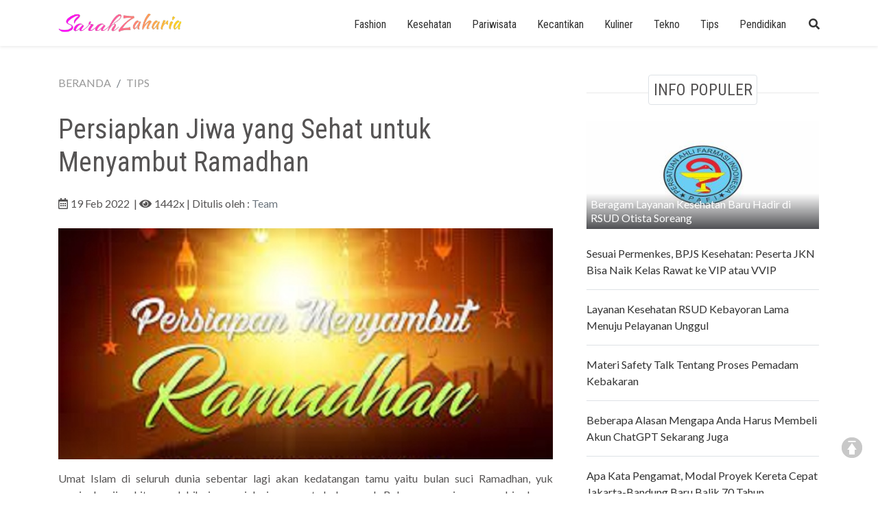

--- FILE ---
content_type: text/html; charset=UTF-8
request_url: https://sarahzaharia.com/persiapkan-jiwa-yang-sehat-untuk-menyambut-ramadhan/
body_size: 10171
content:
<!DOCTYPE HTML>
<html>
<head>
<meta charset="UTF-8"/>
<title>Persiapkan Jiwa yang Sehat untuk Menyambut Ramadhan | Artikel</title> 
<base href="https://sarahzaharia.com" />
<meta name="description" content="Umat Islam di seluruh dunia sebentar lagi akan kedatangan tamu yaitu bulan suci Ramadhan, yuk persiapkan jiwa kita agar lebih siap menjalani puasa satu bulan" />
<meta name="keywords" content="" />
<meta name="viewport" content="width=device-width, initial-scale=1">
<link href="./tm_design/icon_page.png" rel="shortcut icon" />

<meta property="og:url"           content="sarahzaharia.com/persiapkan-jiwa-yang-sehat-untuk-menyambut-ramadhan/" />
<meta property="og:type"          content="website" />
<meta property="og:title"         content="Persiapkan Jiwa yang Sehat untuk Menyambut Ramadhan | Artikel - SarahZaharia.com" />
<meta property="og:description"   content="Umat Islam di seluruh dunia sebentar lagi akan kedatangan tamu yaitu bulan suci Ramadhan, yuk persiapkan jiwa kita agar lebih siap menjalani puasa satu bulan" />
<meta property="og:image"         content="https://sarahzaharia.com/tm_images/article/1bbf8734d6fa744c.jpg" />

<!-- Bootstrap CSS -->
<link rel="stylesheet" href="tm_css/boot4/css/bootstrap.min.css" type="text/css" />
<link href="tm_css/fontawesome-free/css/all.min.css" rel="stylesheet" type="text/css">
<meta name="viewport" content="width=device-width, initial-scale=1">
<link rel="amphtml" href="https://sarahzaharia.com/amp/persiapkan-jiwa-yang-sehat-untuk-menyambut-ramadhan/" /><style>
	@import url('https://fonts.googleapis.com/css2?family=Roboto+Condensed&display=swap');
	@import url('https://fonts.googleapis.com/css2?family=Lato&display=swap');
	
	body{
		font-family: 'Lato', sans-serif;
		color:#565454;
		background-image: url("../tm_design/body_pattern.jpg");
	}
	h1,h2,h3,h4,h5{
		font-family: 'Roboto Condensed', sans-serif;
		 
	}
	a.thumb_link{
		font-family: 'Roboto Condensed', sans-serif;
	}
	.img_insert_detail img{
		display:block;
		margin:20px auto;
		width:100% !important;
		height:auto !important;
	}

	a{
		color:#999;
	}
	a:hover{
		color:#333;
		text-decoration:none;
	}
	a.link_tag{
		display:inline-block;
		padding:4px 8px;
		border:solid 1px #dedede;
		color:#666;
		border-radius:4px;
		margin:0px 10px 10px 0px;
	}
	.fontbold{
		font-weight:bold;
	}
	.font_header{
		font-size:20px;		
		font-family: 'Roboto Condensed', sans-serif;
		 
	}
	.fontsize_120{
		font-size:120%;
	}
	.fontsize_160{
		font-size:140%;
	}
	.icon_glip_burger_main{
		background:url(tm_design/icon_menu.png) no-repeat 0px 0px;
		width:30px;
		height:30px;
		float:right;	
	}
	.img_full img{
		width:100%;
	}
	ul.ulnav_linkonly{
		margin:0px;
		padding:0px;
	}
	ul.ulnav_linkonly li{
		list-style:none;
		
	}
	ul.ulnav_linkonly li a{
		padding:5px 0px;
		display:block;
		color:#666;
		border-bottom:solid 1px #eee;
	}
	ul.ulnav_linkonly li a:hover{
		padding:5px 0px;
		display:block;
		color:#999;
	}
	.ishovered:hover{
		cursor:pointer;
	}
	/* paging  */
.paging {
	padding:5px;
	text-align  : center;	
	font-size   : 12px;	

}
.paging a
{
	padding:6px 10px 6px 10px;
	margin:4px;
	border              : 1px solid #666;
	text-decoration     : none; 
	font-size			:12px;
	color :#fff !important;
	background:#666;
	border-radius:4px;
	text-align:center;
}
.paging a:hover
{
	border           : 1px solid #fff;
	background-color : #333;
	color			 : #fff;
	box-shadow:0px 0px 2px #666;
	
}
.paging span.current
{
	padding:6px 10px 6px 10px;
	margin:4px;
	color			 :#fff;
	border           : 0px solid #333;
	background-color : #333;
	border-radius:5px;	
}

.paging span.disabled
{
	border       : 1px solid #ccc;
	color        : #666;
	padding:6px 10px 6px 10px;
	margin:4px;
	margin:2px;
	border-radius:5px;
	background-color : #dedede;
}
/* paging */
.breadcrumb{
	background: none;
	padding:0px;
}
ul.ulsitemap{
	margin:0px;
	padding:0px;
}
ul.ulsitemap li{
	list-style:none;
}
ul.ulsitemap li a{
	color:#333 !important;
}
	.bg_menu_gradien{
		background-image: linear-gradient(to bottom, rgba(247, 249, 249,0), rgb(22, 193, 249,1));
	}
	.mybgnav_top{
		background-color:#fff;
	}
	.mybg_footer{
		background-color:#fff;
	}
	a.my_a_theme{
		color:#333;
		text-decoration:none;
	}
	a.my_a_theme:hover{
		color:#666;
	}
	.content_text a {
      color: #FF10EE !important;
    }
    
    .content_text a:hover {
      color: #333 !important;
    }
	@media screen and (min-width:1000px){
		.header_text_home{
			line-height:26px;position:absolute;bottom:0px;padding:20px; 
			background-image: linear-gradient(to bottom, rgba(255,0,0,0), rgba(78,79,82,1));
		}
		.home_page_judul{
			font-size:160%;
		}
		.artikel_utube{
			width:100%;
			height:400px;
		}
		a.thumb_link{
			font-size:140%;			 
		}
		a.thumb_link:hover{
			text-decoration:none;
			color:#FD14F5 !important;
			 
		}
		div.div_as_table{
			display:table;
		}
		div.div_as_table div{
			display:table-cell;
			vertical-align:middle;
		}
		.card_imgthumbnail{
			overflow:hidden;
				padding:0px;
		}
		.card_imgthumbnail img{
			
			transition: transform .2s;	
		}
		.card_imgthumbnail img:hover{
		  -ms-transform: scale(1.1); /* IE 9 */
		  -webkit-transform: scale(1.1); /* Safari 3-8 */
		  transform: scale(1.1);

		}
		.show_on_mobile{display:none;}.show_on_desk{display:block;}	
		.col_right_box_padd{
			padding-left:40px;
		}
		ul.ulnav_top{
			margin:0px;
			padding:2px 0px 0px 0px;
			text-align:right;
		}
		ul.ulnav_top li{
			margin:0px 0px 0px 30px;
			padding:10px 0px;
			list-style:none;
			display:inline-block;
			font-size:16px;
			font-family: 'Roboto Condensed', sans-serif;
		}
		
		ul.ulnav_top li.sp_login{
			margin:0px 0px 0px 30px;
			padding:10px 0px;
			list-style:none;
			display:none;	
			
		}
		ul.ulnav_top li a{
			padding:0px 0px;
			list-style:none;
			display:inline-block;
			color:#333 !important;
			
			
		}

		ul.ulnav_top li.li_parent{
			padding:10px 0px;
			list-style:none;
			display:inline-block;
			color:#333 !important;		 
			display:inline-block;		
		}
		ul.ulnav_top li a:hover{
		
			list-style:none;
			display:inline-block;
			text-decoration:none;
			color:#FD14F5 !important;
		}
		ul.ulnav_top li.li_parent:hover{
			cursor:pointer;
			color:#FD14F5 !important;		
		}
		ul.ulnav_top li.li_parent:hover ul{
			display:block;	 		 		
		}
		ul.ulnav_top li ul{
			position:absolute;
			background:#fff;
			text-align:left;
			margin:10px 0px 0px -50px;
			padding:10px;
			display:none;
			border:solid 1px #dedede;
			border-radius:5px;
			box-shadow:0px 0px 3px #ccc;
		}
		ul.ulnav_top li ul.ulright{
			margin:10px 0px 0px -100px;
		}	
		ul.ulnav_top li ul li{
			display:list-item;
			margin:0px 0px 0px 0px;
			padding:0px 0px 0px 0px;
			border-bottom:solid 1px #dedede;
		}
		ul.ulnav_top li ul li:last-of-type{		 
			border-bottom:solid 0px #dedede;
		}
		ul.ulnav_top li ul li:hover{
			background:#fff;
		}
		ul.ulnav_top li ul.ulright li{
			text-align: right;
		}
		ul.ulnav_top li ul li a{
			padding:5px 10px;
			list-style:none;
			display:block;
			font-size:15px;
			font-weight:normal;
			width:200px;
			color:#333 !important;
		}
		ul.ulnav_top li ul li a:hover{
			 
			color:#FD14F5 !important;
		}		
	}

	@media screen and (max-width:999px){
		.header_text_home{
			line-height:20px;position:absolute;bottom:0px;padding:20px; 
			background-image: linear-gradient(to bottom, rgba(255,0,0,0), rgba(78,79,82,1));
		}
		.home_page_judul{
			font-size:120%;
		}
		.artikel_utube{
			width:100%;
			height:300px;
		}				
		.show_on_mobile{display:block;}
		.show_on_desk{
			display:none;
		}
		.card_imgthumbnail{
			overflow:hidden;
			padding:5%;
		}
		.card_imgthumbnail img{
			
			transition: transform .2s;	
		}
		.card_imgthumbnail img:hover{
		  -ms-transform: scale(1.1); /* IE 9 */
		  -webkit-transform: scale(1.1); /* Safari 3-8 */
		  transform: scale(1.1);

		}
		a.thumb_link{
			font-size:16px;
			 
		}
		a.thumb_link:hover{
			text-decoration:none;
			color:#FD14F5 !important;
		}
		.col_right_box_padd{
			padding-left:3.5%;
		}
		.col_menu_top{
			position:fixed;
			overflow-y:scroll;
			box-shadow:0px 0px 5px #dedede;
			background-color: rgb(0,0,0); /* Fallback color */
			background-color: rgba(0,0,0,0.6); /* Black w/ opacity */
			display:none;
			left:0px;
			top:0px;
		}
		ul.ulnav_top{
			margin:0px;
			padding:2px 0px 0px 0px;
			text-align:center;
		}
		ul.ulnav_top li{
			margin:0px 0px 4px 0px;
			padding:10px 0px;
			list-style:none;
			display:block;
			font-size:16px;
			font-family: 'Roboto Condensed', sans-serif;
			border:1px #dedede solid ;
			border-radius:4px;
			background-color:#fff;
		}
		 
		ul.ulnav_top li a{
			padding:0px 0px;
			list-style:none;
			display:inline-block;
			color:#333 !important;
			
			
		}
		ul.ulnav_top li.li_parent{
			padding:10px 0px;
			list-style:none;
			display:block;
			color:#333 !important;		 
		 		
		}
		ul.ulnav_top li a:hover{
		
			list-style:none;
			display:inline-block;
			text-decoration:none;
			color:#4C9AE7 !important;
		}
		ul.ulnav_top li.li_parent:hover{
			cursor:pointer;
			color:#4C9AE7 !important;
		
		}

		ul.ulnav_top li ul{			
			background:#fff;
		 
			margin:10px 0px 0px 0px;
			padding:10px;
			display:none;
			border:solid 1px #dedede;
			border-radius:5px;
			 			
		}
		ul.ulnav_top li.li_parent:hover ul{
			display:block;	 		 		
		}
		ul.ulnav_top li ul li{
			display:list-item;
			margin:0px 0px 10px 0px;
			padding:0px 0px 0px 0px;
			border-bottom:solid 1px #dedede;			
		}
		ul.ulnav_top li ul li:last-of-type{		 
			border-bottom:solid 0px #dedede;
		}
		ul.ulnav_top li ul li:hover{
			background:#4C9AE7;
		}
		ul.ulnav_top li ul.ulright li{
			text-align: right;
		}
		ul.ulnav_top li ul li a{
			padding:5px 10px;
			list-style:none;
			display:block;
			font-size:15px;
			font-weight:normal;		 
			color:#333 !important;
			text-align:center;
		}
		ul.ulnav_top li ul li a:hover{
			color:#333 !important;
		}
		h1{
			font-size:160%;
		}
		#idmenu_search{
			display:none;
		}		
	}
	
</style> 
<script type='text/javascript' src='https://platform-api.sharethis.com/js/sharethis.js#property=6201d236d7b259001917a0e3&product=sop' async='async'></script>

</head>
<body>	<div id="idmove_top"></div>
    <div class="container-fluid shadow-sm fixed-top mybgnav_top" id="idauto_fixed" style="">
        <div class="row " >  
            <div class="container pt-1 pb-1 ">
                <div class="row">
                    <div class="col-lg-3 col-12 pt-3 pb-3" >	
                        <div class="row">	
                            <div class="col-lg-12 col-6 " >
                                <a href="" ><img src="tm_images/websetting/9c3f3d27a2fc67fd.png" alt="Sarah Zaharia" class="" style="width:180px;" /></a>
                            </div>
                            <div class="show_on_mobile col-6 text-right" >
                                <span class="icon_glip_burger_main" id="idglip" onclick="jstoggle_glip('idmenu_main')" ></span>
                            </div>
                        </div>
                    </div><!-- end colmd-3 -->
                    <div class="col-lg-9 col-12 show_on_desks col_menu_top" id="idmenu_main">
                            <div class="pt-4 show_on_mobile" >
                                <form name="frmsearch" action="/cari-artikel-key.php" >
                                    <div class="input-group mb-3">
                                            <input type="text" class="form-control" placeholder="Ketik judul artikel" name="keyword">
                                        <div class="input-group-append">
                                            <button class="btn btn-primary" type="submit">Search</button>
                                        </div>  
                                        <div class="input-group-append">
                                            <button class="btn btn-white text-white" type="button" onclick="jQuery('#idmenu_main').fadeOut()">
                                                <span class="fas fa-times"></span>
                                            </button>
                                        </div>                                         
                                    </div>
                                </form>
                            </div>
                            <div class="pt-2">
                                <ul class="ulnav_top">
                                <li><a href="/kategori/fashion/">Fashion</a></li><li><a href="/kategori/kesehatan/">Kesehatan</a></li><li class="li_parent">Pariwisata<ul id="ul_3"><li>
                                                            <a href="kategori/pariwisata/wisata-domestik/">Wisata Domestik</a>
                                                        </li><li>
                                                            <a href="kategori/pariwisata/wisata-manca-negara/">Wisata Manca Negara</a>
                                                        </li></ul>								
                                            </li><li><a href="/kategori/kecantikan/">Kecantikan</a></li><li><a href="/kategori/kuliner/">Kuliner</a></li><li><a href="/kategori/tekno/">Tekno</a></li><li><a href="/kategori/tips/">Tips</a></li><li><a href="/kategori/pendidikan/">Pendidikan</a></li>                                      
                                <li class="li_parent" id="idmenu_search"><span class="" style="cursor:pointer;" onclick="jstoggle_glip('idsearchform')" id="idsearch"><i class="fas fa-search"></i></span></li>		
                                </ul>
                            </div>
                        </div>
                    </div><!-- end colmd-3 -->
                </div>
            </div><!-- end container -->
        </div>
    </div><!-- end container fluid -->
    <div class="container pt-1 pb-1" style="height:60px;" id="idspr_top">

    </div>
    <div class="container pt-1 pb-1" style="display:none;" id="idsearchform">
        <div class="row ">  
            <div class="col-12">
                <form name="frmsearch" action="/cari-artikel-key.php" >
                    <div class="input-group mb-3">
                    <input type="text" class="form-control" placeholder="Ketik judul artikel" name="keyword">
                    <div class="input-group-append">
                        <button class="btn btn-primary" type="submit">Search</button>
                    </div>
                        <div class="input-group-append">
                            <button class="btn btn-white" type="button" onclick="jQuery('#idsearchform').fadeOut()">x</button>
                        </div>
                    </div>
                </form>
            </div>
        </div>
    </div>
	<div class="container-fluid" style="margin-top:30px;">
        <div class="row" >  
            <div class="container pt-1 pb-1"><div class="row">
                        <div class="col-md-8 col-12 mb-4 mt-2 pr-4 " id="idcont_left"><div class="row">
	<div class="col-12 mb-3" ><nav aria-label="breadcrumb"><ol class="breadcrumb"><li class="breadcrumb-item"><a href="/">BERANDA</a></li>
<li class="breadcrumb-item"><a href="/kategori/tips/">TIPS</a></li></ol></nav></div>
</div><div class="row">
	<div class="col-12 mb-3" ><h1>Persiapkan Jiwa yang Sehat untuk Menyambut Ramadhan</h1></div>
</div><div class="row">
	<div class="col-12 mb-4" ><span class="far fa-calendar-alt mr-1"></span><span>19 Feb 2022</span>
		&nbsp;|&nbsp;<span class="fas fa-eye mr-1"></span>1442x<span >&nbsp;|&nbsp;Ditulis oleh : <a href="/penulis/team-5asd8w1478sa/" class="text-secondary">Team</a> </span></div>
</div><div class="row">
	<div class="col-12 mb-3 text-center" ><img src="./tm_images/article/1bbf8734d6fa744c.jpg" alt="Persiapkan Jiwa yang Sehat untuk Menyambut Ramadhan" title="Persiapkan Jiwa yang Sehat untuk Menyambut Ramadhan" class="" style="width:100%;"/></div>
</div><div class="row">
	<div class="col-12 mb-3 content_text img_insert_detail" ><p style="text-align: justify;">Umat Islam di seluruh dunia sebentar lagi akan kedatangan tamu yaitu bulan suci Ramadhan, yuk persiapkan jiwa kita agar lebih siap menjalani puasa satu bulan penuh. Beberapa persiapan yang bisa kamu mulai seperti pada penjelasan di bawah ini antara lain:<br />
<br />
PERSIAPAN JIWA dan FISIK MENJELANG BULAN RAMADHAN</p>

<p style="text-align: justify;">1. Mulailah makan sebelum lapar<br />
Mulai biasakan lambung dengan porsi yang lebih kecil sehingga sistem pencernaan tidak kaget dan mulai terbiasa untuk beroperasi dengan kalori yang lebih sedikit dari biasanya saat sudah mulai berpuasa nanti.<br />
<br />
2. Biasakan makan buah dan sayur<br />
Dengan mengkonsumsi buah-buahan dan sayur-sayuran secara rutin, hal Ini akan memperlancar proses pencernaan dan mengurangi jumlah racun sehingga pencernaan menjadi bersih.<br />
<br />
3. Rajin minum air putih<br />
Tingkatkan konsumsi cairan untuk membantu menjaga agar metabolisme tetap lancar dan tubuh terhidrasi dengan baik.<br />
<br />
4. Hindari makan-makanan pedas dan asam<br />
Agar tidak terjadi masalah selama berpuasa, beberapa jenis makanan yang dapat menyebabkan kembung perlu dikurangi, misalnya: durian, nangka, atau makanan asam dan pedas yang dapat menyebabkan iritasi lambung.<br />
<br />
5. Kurangi mengkonsumsi makanan manis<br />
Hindari mengkonsumsi makanan yang mengandung banyak gula dan tinggi kadar lemak, misanya soda, es krim, brownies, coklat, permen dan sejenisnya. Makanan manis akan menimbulkan sugar rush atau kenaikan kadar gula di dalam tubuh secara tiba-tiba. Kondisi seperti itu menambah tenaga secara tiba-tiba, namun setelah efeknya hilang, tubuh akan cepat lemas dan lesu.<br />
<br />
6. Mulai olahraga ringan<br />
Salah satu olahraga ringan yang murah dan bisa kamu terapkan di rumah misalnya berjalan santai. Dengan rutin berjalan santai dapat menjaga agar sistem peredaran darah tetap berfungsi dengan baik selama puasa.<br />
<br />
7. Tidur yang cukup<br />
Pastikan juga kecukupan tidurmu pada malam hari dan bila memungkinkan tidur siang satu jam untuk menjaga stamina agar saat menjelang sore tubuh tidak tumbang. Apalagi bagi kamu yang memiliki mobilitas tinggi, relaks sejenak tentu sangat bermanfaat.</p>

<p style="text-align: justify;">Semoga tips diatas dapat mengingatkan kita semua bahwa pentingnya dimasa pandemi seperti sekerang ini untuk selalu menjaga kesehatan jiwa dan raga, semoga kita semua selalu diberikan kesehatan dan umur kita semua sampai kepada bulan yang ditunggu tunggu oleh umat islam sedunia yaitu bulan suci Ramadhan.</p>

<p style="text-align: justify;">&nbsp;</p>
</div>
</div><div class="row">
				<div class="col-12 mb-2" ><span class="fontsize_130 fontbold">#Tag</span></div>
			</div><div class="row">
			<div class="col-12 mb-3" ><a href="/tag/sambut-ramadhan/" class="link_tag">sambut ramadhan</a><a href="/tag/bulan-suci/" class="link_tag"> bulan suci</a><a href="/tag/puasa-penuh/" class="link_tag"> puasa penuh</a><a href="/tag/umat-islam/" class="link_tag"> umat islam</a><a href="/tag/jiwa-sehat/" class="link_tag"> jiwa sehat</a><a href="/tag/jaga-kesehatan/" class="link_tag"> jaga kesehatan</a></div>
		</div><div class="row">
	<div class="col-12 mb-4" ><div class="sharethis-inline-share-buttons"></div></div>
</div><div class="row mt-2">
		<div class="col-12 mb-2" ><span class="fontsize_140 fontbold">Artikel Terkait</span></div>
	</div><div class="row"><div class="col-12 mb-3"><ul class="ulnav_linkonly"><li class=""><a href="/cara-pemasaran-properti-secara-online-melalui-sosial-media-dan-website/" >Cara Pemasaran Properti Secara Online Melalui Sosial Media dan Website</a></li><li class=""><a href="/butuh-aplikasi-play-store-untuk-pekerjaan-kami-sediakan/" >Butuh Aplikasi Play Store untuk Pekerjaan? Kami Sediakan!</a></li><li class=""><a href="/dari-sedikit-jadi-banyak-inilah-cara-instan-mengubah-tampilan-akun-instagrammu/" >Dari Sedikit Jadi Banyak! Inilah Cara Instan Mengubah Tampilan Akun Instagrammu</a></li><li class=""><a href="/8-cara-sukses-jadi-youtuber-profesional/" >8 Cara Sukses Jadi Youtuber Profesional</a></li><li class=""><a href="/strategi-cerdas-promosi-backlink-untuk-meningkatkan-visibilitas-website-anda/" >Strategi Cerdas Promosi Backlink untuk Meningkatkan Visibilitas Website Anda</a></li><li class=""><a href="/visibilitas-online-melejit-dengan-komentar-positif-dari-rajakomencom/" >Visibilitas Online Melejit dengan Komentar Positif dari Rajakomen.com!</a></li></ul></div></div><div class="row">
	<div class="col-12 mb-4" ><div id="idrjtrfadv"></div><script src="https://rajatraffic.com/adv/getadv.js" id="idrjtrf_js" data-uid="eccbc87e4b5ce2fe28308fd9f2a7baf3b0bedef1180c690784"></script></div>
</div><div class="row mt-2">
				<div class="col-12 mb-2" ><span class="fontsize_140 fontbold">Mungkin Kamu Juga Suka</span></div>
			</div><div class="row">
								<div class="col-12 mb-4" >                               
										<div class="cards border-0 rounded-0">
											<div class="row div_as_table">
												<div class="col-5">
													<div class="row">
														<div class="col-12 card_imgthumbnail " >
															<a href="/peran-media-sosial-dalam-mengubah-followers-menjadi-konsumen/" title="Peran Media Sosial dalam Mengubah Followers Menjadi Konsumen" ><img src="./tm_images/article/thumb/a40c08ace839897b.jpg" alt="Peran Media Sosial dalam Pemasaran" style="width:100%;"/></a>
														</div>
													</div>
												</div>
												<div class="col-7">
													<p><a href="/peran-media-sosial-dalam-mengubah-followers-menjadi-konsumen/" class="text-dark thumb_link">Peran Media Sosial dalam Mengubah Followers Menjadi Konsumen </a></p>  
													<p class="small text-secondary"> by <span class="fontsize_90"><a href="/penulis/team-5asd8w1478sa/" class="text-secondary">Team</a></span> <span class="ml-2 far fa-calendar-alt"></span> 10 Apr 2025</p>                                                      
												</div>
											</div>
										</div>
								</div>                                 
							</div><div class="row">
								<div class="col-12 mb-4" >                               
										<div class="cards border-0 rounded-0">
											<div class="row div_as_table">
												<div class="col-5">
													<div class="row">
														<div class="col-12 card_imgthumbnail " >
															<a href="/difteri-kenali-gejala-dan-cara-penanganannya/" title="Difteri, Kenali Gejala dan Cara Penanganannya" ><img src="./tm_images/article/thumb/06e34de90b444a59.jpg" alt="Difteri, Kenali Gejala dan Cara Penanganannya" style="width:100%;"/></a>
														</div>
													</div>
												</div>
												<div class="col-7">
													<p><a href="/difteri-kenali-gejala-dan-cara-penanganannya/" class="text-dark thumb_link">Difteri, Kenali Gejala dan Cara Penanganannya </a></p>  
													<p class="small text-secondary"> by <span class="fontsize_90"><a href="/penulis/team-5asd8w1478sa/" class="text-secondary">Team</a></span> <span class="ml-2 far fa-calendar-alt"></span> 28 Apr 2022</p>                                                      
												</div>
											</div>
										</div>
								</div>                                 
							</div><div class="row">
								<div class="col-12 mb-4" >                               
										<div class="cards border-0 rounded-0">
											<div class="row div_as_table">
												<div class="col-5">
													<div class="row">
														<div class="col-12 card_imgthumbnail " >
															<a href="/berbahaya-masak-sambal-terasi-jangan-campur-2-bahan-ini/" title="Berbahaya, Masak Sambal Terasi Jangan Campur 2 Bahan Ini" ><img src="./tm_images/article/thumb/b023bb25e2323b41.jpg" alt="Berbahaya, Masak Sambal Terasi Jangan Campur 2 Bahan Ini" style="width:100%;"/></a>
														</div>
													</div>
												</div>
												<div class="col-7">
													<p><a href="/berbahaya-masak-sambal-terasi-jangan-campur-2-bahan-ini/" class="text-dark thumb_link">Berbahaya, Masak Sambal Terasi Jangan Campur 2 Bahan Ini </a></p>  
													<p class="small text-secondary"> by <span class="fontsize_90"><a href="/penulis/team-5asd8w1478sa/" class="text-secondary">Team</a></span> <span class="ml-2 far fa-calendar-alt"></span> 24 Mar 2023</p>                                                      
												</div>
											</div>
										</div>
								</div>                                 
							</div><div class="row">
								<div class="col-12 mb-4" >                               
										<div class="cards border-0 rounded-0">
											<div class="row div_as_table">
												<div class="col-5">
													<div class="row">
														<div class="col-12 card_imgthumbnail " >
															<a href="/jasa-anti-rayap-terbaik-solusi-tepat-mengatasi-ancaman-tak-terlihat/" title="Jasa Anti Rayap Terbaik: Solusi Tepat Mengatasi Ancaman Tak Terlihat" ><img src="./tm_images/article/thumb/3e8635a8ac67458c.jpg" alt="jasa basmi rayap" style="width:100%;"/></a>
														</div>
													</div>
												</div>
												<div class="col-7">
													<p><a href="/jasa-anti-rayap-terbaik-solusi-tepat-mengatasi-ancaman-tak-terlihat/" class="text-dark thumb_link">Jasa Anti Rayap Terbaik: Solusi Tepat Mengatasi Ancaman Tak Terlihat </a></p>  
													<p class="small text-secondary"> by <span class="fontsize_90"><a href="/penulis/admin-ad5pr4734kyt/" class="text-secondary">Admin</a></span> <span class="ml-2 far fa-calendar-alt"></span> 22 Des 2025</p>                                                      
												</div>
											</div>
										</div>
								</div>                                 
							</div><div class="row">
								<div class="col-12 mb-4" >                               
										<div class="cards border-0 rounded-0">
											<div class="row div_as_table">
												<div class="col-5">
													<div class="row">
														<div class="col-12 card_imgthumbnail " >
															<a href="/bedah-kisi-kisi-soal-utbk-kedokteran-unpad/" title="Bedah Kisi-kisi Soal UTBK Kedokteran Unpad" ><img src="./tm_images/article/thumb/49ff1a85a1f05e6b.jpg" alt="kedokteran unpad" style="width:100%;"/></a>
														</div>
													</div>
												</div>
												<div class="col-7">
													<p><a href="/bedah-kisi-kisi-soal-utbk-kedokteran-unpad/" class="text-dark thumb_link">Bedah Kisi-kisi Soal UTBK Kedokteran Unpad </a></p>  
													<p class="small text-secondary"> by <span class="fontsize_90"><a href="/penulis/admin-ad5pr4734kyt/" class="text-secondary">Admin</a></span> <span class="ml-2 far fa-calendar-alt"></span> 2 Mar 2025</p>                                                      
												</div>
											</div>
										</div>
								</div>                                 
							</div><div class="row">
								<div class="col-12 mb-4" >                               
										<div class="cards border-0 rounded-0">
											<div class="row div_as_table">
												<div class="col-5">
													<div class="row">
														<div class="col-12 card_imgthumbnail " >
															<a href="/lebih-dari-sekadar-pertanian-menyelami-ilmu-teknologi-pangan-di-masoem-university/" title="Lebih dari Sekadar Pertanian: Menyelami Ilmu Teknologi Pangan di Ma&#039;soem University" ><img src="./tm_images/article/thumb/166d28ce7647b702.jpg" alt="Lebih dari Sekadar Pertanian: Menyelami Ilmu Teknologi Pangan di Ma&#039;soem University" style="width:100%;"/></a>
														</div>
													</div>
												</div>
												<div class="col-7">
													<p><a href="/lebih-dari-sekadar-pertanian-menyelami-ilmu-teknologi-pangan-di-masoem-university/" class="text-dark thumb_link">Lebih dari Sekadar Pertanian: Menyelami Ilmu Teknologi Pangan di Ma&#039;soem University </a></p>  
													<p class="small text-secondary"> by <span class="fontsize_90"><a href="/penulis/admin-ad5pr4734kyt/" class="text-secondary">Admin</a></span> <span class="ml-2 far fa-calendar-alt"></span> 2 Sep 2025</p>                                                      
												</div>
											</div>
										</div>
								</div>                                 
							</div><div class="row pt-2">
                            <div class="col-12 img_full"><a href="/linkclick.php?keylink=f3b90f9b41b631ffd5255e2d96055b22" target="_blank"><img src="./tm_images/banner/934cd7838fa0c1b0.jpg" alt="Rajakomen" title="Rajakomen" /></a></div>
                    </div> </div><div class="col-md-4 col-12 pt-0" id="idcont_right">
                    <div class="row">
                     <div class="pt-0 auto_fly" id="idwrap_right" style="width:364px;">
                        <div class="row">
                            <div class="col-12 mb-2 pt-0 col_right_box_padd">
                                <div class="sharethis-inline-share-buttons"></div>
                            </div>
                        </div>
                        <div class="row">
                            <div class="col-12 mb-2 pt-0 col_right_box_padd">
                                <div id="idright_conten_1">
                                    <div class="row">
                                        <div class="col-12 mb-3 text-center">
                                            <div style="background: url(tm_css/line.png) repeat-x center;" >
												<h4 style="display:inline-block;background:#fff;padding:2% " class="border rounded">
													INFO POPULER</h4>
											</div>
                                        </div>
                                    </div><div class="row mb-4" >
                                                            <div class="col-12">
                                                                <div class="card border-0 rounded-0">
                                                                    <div>
                                                                        <a href="/beragam-layanan-kesehatan-baru-hadir-di-rsud-otista-soreang/"  title="Beragam Layanan Kesehatan Baru Hadir di RSUD Otista Soreang">
                                                                            <img src="./tm_images/article/thumb/3afedd80d735c76a.jpg" alt="Beragam Layanan Kesehatan Baru Hadir di RSUD Otista Soreang" style="width:100%;" />
                                                                        </a>
                                                                    </div>
                                                                    <div style="line-height:20px;position:absolute;bottom:0px;padding:6px; background-image: linear-gradient(to bottom, rgba(255,0,0,0), rgba(78,79,82,1));">
                                                                        <a href="/beragam-layanan-kesehatan-baru-hadir-di-rsud-otista-soreang/" class="text-white">Beragam Layanan Kesehatan Baru Hadir di RSUD Otista Soreang </a>
                                                                    </div>
                                                                </div>
                                                            </div>
                                                        </div> <div class="row mb-3">
                                                        <div class="col-12">
                                                            <div class="border-bottom pb-3">
                                                                <a href="/sesuai-permenkes-bpjs-kesehatan-peserta-jkn-bisa-naik-kelas-rawat-ke-vip-atau-vvip/" class="my_a_theme" style="">Sesuai Permenkes, BPJS Kesehatan: Peserta JKN Bisa Naik Kelas Rawat ke VIP atau VVIP</a>
                                                            </div>
                                                        </div>
                                                    </div><div class="row mb-3">
                                                        <div class="col-12">
                                                            <div class="border-bottom pb-3">
                                                                <a href="/layanan-kesehatan-rsud-kebayoran-lama-menuju-pelayanan-unggul/" class="my_a_theme" style="">Layanan Kesehatan RSUD Kebayoran Lama Menuju Pelayanan Unggul</a>
                                                            </div>
                                                        </div>
                                                    </div><div class="row mb-3">
                                                        <div class="col-12">
                                                            <div class="border-bottom pb-3">
                                                                <a href="/materi-safety-talk-tentang-proses-pemadam-kebakaran/" class="my_a_theme" style="">Materi Safety Talk Tentang Proses Pemadam Kebakaran</a>
                                                            </div>
                                                        </div>
                                                    </div><div class="row mb-3">
                                                        <div class="col-12">
                                                            <div class="border-bottom pb-3">
                                                                <a href="/beberapa-alasan-mengapa-anda-harus-membeli-akun-chatgpt-sekarang-juga/" class="my_a_theme" style="">Beberapa Alasan Mengapa Anda Harus Membeli Akun ChatGPT Sekarang Juga</a>
                                                            </div>
                                                        </div>
                                                    </div><div class="row mb-3">
                                                        <div class="col-12">
                                                            <div class="border-bottom pb-3">
                                                                <a href="/modal-proyek-kereta-cepat-jakarta-bandung-baru-balik-70-tahun-ini-kata-pengamat/" class="my_a_theme" style="">Apa Kata Pengamat, Modal Proyek Kereta Cepat Jakarta-Bandung Baru Balik 70 Tahun</a>
                                                            </div>
                                                        </div>
                                                    </div></div><div id="idstop_trending_wrap">

                                            <div class="row mb-4" id="idstop_here">
                                                    <div class="col-12"><div class="text-center img_full"><a href="/linkclick.php?keylink=2f1f9ab8b7d122e7e3c453f9e9353eca" target="_blank"><img src="./tm_images/banner/8b8d27b6c9aeeb22.jpg" alt="rajabacklink" title="rajabacklink" /></a></div></div>
                                            </div>
                                            <div class="row" id="id_stop" >
                                                <div class="col-12 mb-3 text-center">
                                                    <div style="background: url(tm_css/line.png) repeat-x center;" >
                                                    <h4 style="display:inline-block;background:#fff;padding:2% " class="border rounded">
                                                            INFO TRENDING   
                                                            </h4>
                                                    </div>
                                                </div>
                                            </div><div class="row mb-4">
                                                                <div class="col-12">
                                                                    <div class="card border-0 rounded-0">
                                                                        <div class="border-bottom pb-3">
                                                                            <div class="mb-2">
                                                                                <a href="/menelusuri-jejak-profil-pulung-agustanto-pdi-p-daerah-pemilihan-jawa-timur-vi/"  title="Menelusuri Jejak Profil Pulung Agustanto (PDI-P) Daerah Pemilihan Jawa Timur VI">
                                                                                    <img src="./tm_images/article/thumb/204fe48b7c7d16fa.jpg" alt="Profil Pulung Agustanto" style="width:100%;" />
                                                                                </a>
                                                                            </div>
                                                                            <div >
                                                                                <a href="/menelusuri-jejak-profil-pulung-agustanto-pdi-p-daerah-pemilihan-jawa-timur-vi/" class="my_a_theme">Menelusuri Jejak Profil Pulung Agustanto (PDI-P) Daerah Pemilihan Jawa Timur VI </a>
                                                                            </div>
                                                                        </div>
                                                                    </div>
                                                                </div>
                                                            </div> <div class="row mb-3">
                                                            <div class="col-12">
                                                                <div class="border-bottom pb-3">
                                                                    <a href="/promosi-makanan-lebih-menarik-hanya-di-rajakomencom/" class="my_a_theme" style="">Promosi Makanan Lebih Menarik Hanya di Rajakomen.com</a>
                                                                </div>
                                                            </div>
                                                        </div><div class="row mb-3">
                                                            <div class="col-12">
                                                                <div class="border-bottom pb-3">
                                                                    <a href="/maksimalkan-promosi-di-sosmed-sinyal-trading-gratis-bersama-rajakomencom/" class="my_a_theme" style="">Maksimalkan Promosi di Sosmed Sinyal Trading Gratis Bersama Rajakomen.com</a>
                                                                </div>
                                                            </div>
                                                        </div><div class="row mb-3">
                                                            <div class="col-12">
                                                                <div class="border-bottom pb-3">
                                                                    <a href="/meningkatkan-popularitas-makanan-anda-dengan-promosi-di-rajakomencom/" class="my_a_theme" style="">Meningkatkan Popularitas Makanan Anda dengan Promosi di Rajakomen.com</a>
                                                                </div>
                                                            </div>
                                                        </div><div class="row mb-3">
                                                            <div class="col-12">
                                                                <div class="border-bottom pb-3">
                                                                    <a href="/menelusuri-jejak-politik-anti-korupsi-profil-anwar-sadad-gerindra-daerah-pemilihan-jawa-timur-ii/" class="my_a_theme" style="">Menelusuri Jejak Politik Anti-Korupsi: Profil Anwar Sadad (Gerindra) Daerah Pemilihan Jawa Timur II </a>
                                                                </div>
                                                            </div>
                                                        </div><div class="row mb-3">
                                                            <div class="col-12">
                                                                <div class="border-bottom pb-3">
                                                                    <a href="/meningkatkan-keuntungan-trading-dengan-promosi-di-sosmed-temukan-solusinya-di-rajakomencom/" class="my_a_theme" style="">Meningkatkan Keuntungan Trading dengan Promosi di Sosmed: Temukan Solusinya di Rajakomen.com</a>
                                                                </div>
                                                            </div>
                                                        </div><div class="row mb-5">
                                            <div class="col-12">
                                                   
                                            </div>
                                        </div>
									</div></div>
                        </div>
                    </div>
                </div>
            </div></div><!-- end container -->
        </div>
    </div><div class="container-fluid" style="margin-top:30px;" >
        <div class="row" >  
            <div class="container pt-3 pb-3 small">
                <div class="row" > 
                                    <div class="col-lg-4 mb-4" >                               
                                            <div class="cards border-0 rounded-0">
                                                <div class="row">
                                                    <div class="col-5">
                                                        <div class="row">
                                                            <div class="col-12 card_imgthumbnail " >
                                                                <a href="/seo-untuk-bisnis-jasa-bagaimana-menarik-klien-lewat-mesin-pencari/" title="SEO untuk Bisnis Jasa: Bagaimana Menarik Klien Lewat Mesin Pencari?" ><img src="./tm_images/article/thumb/de2cd103cc3effb0.jpg" alt="SEO untuk Bisnis Jasa: Bagaimana Menarik Klien Lewat Mesin Pencari?" style="width:100%;"/></a>
                                                            </div>
                                                        </div>
                                                    </div>
                                                    <div class="col-7">
                                                        <p><a href="/seo-untuk-bisnis-jasa-bagaimana-menarik-klien-lewat-mesin-pencari/" class="my_a_theme fontsize_120">SEO untuk Bisnis Jasa: Bagaimana Menarik Klien Lewat Mesin Pencari? </a></p>                                                                                                            
                                                    </div>
                                                </div>
                                            </div>
                                                                  
                            </div> 
                                    <div class="col-lg-4 mb-4" >                               
                                            <div class="cards border-0 rounded-0">
                                                <div class="row">
                                                    <div class="col-5">
                                                        <div class="row">
                                                            <div class="col-12 card_imgthumbnail " >
                                                                <a href="/lolos-snbt-ugm-cerita-pejuang-yang-berhasil-menembus-passing-grade-snbt-ugm/" title="Lolos SNBT UGM: Cerita Pejuang yang Berhasil Menembus Passing Grade SNBT UGM" ><img src="./tm_images/article/thumb/b7676cc2054db774.jpg" alt="Lolos SNBT UGM: Cerita Pejuang yang Berhasil Menembus Passing Grade SNBT UGM" style="width:100%;"/></a>
                                                            </div>
                                                        </div>
                                                    </div>
                                                    <div class="col-7">
                                                        <p><a href="/lolos-snbt-ugm-cerita-pejuang-yang-berhasil-menembus-passing-grade-snbt-ugm/" class="my_a_theme fontsize_120">Lolos SNBT UGM: Cerita Pejuang yang Berhasil Menembus Passing Grade SNBT UGM </a></p>                                                                                                            
                                                    </div>
                                                </div>
                                            </div>
                                                                  
                            </div> 
                                    <div class="col-lg-4 mb-4" >                               
                                            <div class="cards border-0 rounded-0">
                                                <div class="row">
                                                    <div class="col-5">
                                                        <div class="row">
                                                            <div class="col-12 card_imgthumbnail " >
                                                                <a href="/kenali-pentingnya-dan-manfaat-ph-bagi-wajah/" title="Kenali Pentingnya dan Manfaat pH Bagi Wajah" ><img src="./tm_images/article/thumb/b026a9a8bdc40de9.jpg" alt="Kenali Pentingnya dan Manfaat pH Bagi Wajah" style="width:100%;"/></a>
                                                            </div>
                                                        </div>
                                                    </div>
                                                    <div class="col-7">
                                                        <p><a href="/kenali-pentingnya-dan-manfaat-ph-bagi-wajah/" class="my_a_theme fontsize_120">Kenali Pentingnya dan Manfaat pH Bagi Wajah </a></p>                                                                                                            
                                                    </div>
                                                </div>
                                            </div>
                                                                  
                            </div> 
                                    <div class="col-lg-4 mb-4" >                               
                                            <div class="cards border-0 rounded-0">
                                                <div class="row">
                                                    <div class="col-5">
                                                        <div class="row">
                                                            <div class="col-12 card_imgthumbnail " >
                                                                <a href="/strategi-marketing-fomo-memanipulasi-rasa-takut-konsumen/" title="Strategi Marketing FOMO Memanipulasi Rasa Takut Konsumen" ><img src="./tm_images/article/thumb/88ecb1315a11269d.jpg" alt="Strategi Marketing FOMO Memanipulasi Rasa Takut Konsumen" style="width:100%;"/></a>
                                                            </div>
                                                        </div>
                                                    </div>
                                                    <div class="col-7">
                                                        <p><a href="/strategi-marketing-fomo-memanipulasi-rasa-takut-konsumen/" class="my_a_theme fontsize_120">Strategi Marketing FOMO Memanipulasi Rasa Takut Konsumen </a></p>                                                                                                            
                                                    </div>
                                                </div>
                                            </div>
                                                                  
                            </div> 
                                    <div class="col-lg-4 mb-4" >                               
                                            <div class="cards border-0 rounded-0">
                                                <div class="row">
                                                    <div class="col-5">
                                                        <div class="row">
                                                            <div class="col-12 card_imgthumbnail " >
                                                                <a href="/persatuan-dan-kesatuan-sangat-penting-dalam-pembangunan-bangsa/" title="Persatuan dan Kesatuan Sangat Penting dalam Pembangunan Bangsa" ><img src="./tm_images/article/thumb/0ed8c9cfd611225c.jpg" alt="Persatuan dan Kesatuan Sangat Penting dalam Pembangunan Bangsa" style="width:100%;"/></a>
                                                            </div>
                                                        </div>
                                                    </div>
                                                    <div class="col-7">
                                                        <p><a href="/persatuan-dan-kesatuan-sangat-penting-dalam-pembangunan-bangsa/" class="my_a_theme fontsize_120">Persatuan dan Kesatuan Sangat Penting dalam Pembangunan Bangsa </a></p>                                                                                                            
                                                    </div>
                                                </div>
                                            </div>
                                                                  
                            </div> 
                                    <div class="col-lg-4 mb-4" >                               
                                            <div class="cards border-0 rounded-0">
                                                <div class="row">
                                                    <div class="col-5">
                                                        <div class="row">
                                                            <div class="col-12 card_imgthumbnail " >
                                                                <a href="/rahasikan-strategi-jitu-agar-postingan-anda-bisa-viral-di-facebook-saat-pemilu/" title="“Rahasikan Strategi Jitu Agar Postingan Anda Bisa Viral di Facebook saat Pemilu!”" ><img src="./tm_images/article/thumb/1f18de588a14aa94.jpg" alt="“Rahasikan Strategi Jitu Agar Postingan Anda Bisa Viral di Facebook saat Pemilu!”" style="width:100%;"/></a>
                                                            </div>
                                                        </div>
                                                    </div>
                                                    <div class="col-7">
                                                        <p><a href="/rahasikan-strategi-jitu-agar-postingan-anda-bisa-viral-di-facebook-saat-pemilu/" class="my_a_theme fontsize_120">“Rahasikan Strategi Jitu Agar Postingan Anda Bisa Viral di Facebook saat Pemilu!” </a></p>                                                                                                            
                                                    </div>
                                                </div>
                                            </div>
                                                                  
                            </div> 
                                    <div class="col-lg-4 mb-4" >                               
                                            <div class="cards border-0 rounded-0">
                                                <div class="row">
                                                    <div class="col-5">
                                                        <div class="row">
                                                            <div class="col-12 card_imgthumbnail " >
                                                                <a href="/5-tempat-glamping-jogja-dengan-nuansa-mengesankan/" title="5 Tempat Glamping Jogja dengan Nuansa Mengesankan" ><img src="./tm_images/article/thumb/d3832b066251cb66.jpg" alt="5 Tempat Glamping Jogja dengan Nuansa Mengesankan" style="width:100%;"/></a>
                                                            </div>
                                                        </div>
                                                    </div>
                                                    <div class="col-7">
                                                        <p><a href="/5-tempat-glamping-jogja-dengan-nuansa-mengesankan/" class="my_a_theme fontsize_120">5 Tempat Glamping Jogja dengan Nuansa Mengesankan </a></p>                                                                                                            
                                                    </div>
                                                </div>
                                            </div>
                                                                  
                            </div> 
                                    <div class="col-lg-4 mb-4" >                               
                                            <div class="cards border-0 rounded-0">
                                                <div class="row">
                                                    <div class="col-5">
                                                        <div class="row">
                                                            <div class="col-12 card_imgthumbnail " >
                                                                <a href="/kapan-bunga-matahari-mekar-ketahui-5-faktanya/" title="Kapan Bunga Matahari Mekar? Ketahui 5 Faktanya" ><img src="./tm_images/article/thumb/24b4bd622dfd2924.jpg" alt="Kapan Bunga Matahari Mekar? Ketahui 5 Faktanya" style="width:100%;"/></a>
                                                            </div>
                                                        </div>
                                                    </div>
                                                    <div class="col-7">
                                                        <p><a href="/kapan-bunga-matahari-mekar-ketahui-5-faktanya/" class="my_a_theme fontsize_120">Kapan Bunga Matahari Mekar? Ketahui 5 Faktanya </a></p>                                                                                                            
                                                    </div>
                                                </div>
                                            </div>
                                                                  
                            </div> 
                                    <div class="col-lg-4 mb-4" >                               
                                            <div class="cards border-0 rounded-0">
                                                <div class="row">
                                                    <div class="col-5">
                                                        <div class="row">
                                                            <div class="col-12 card_imgthumbnail " >
                                                                <a href="/mau-berat-badan-cepat-turun-ini-triknya/" title="Mau Berat Badan Cepat Turun, Ini Triknya" ><img src="./tm_images/article/thumb/66007a4b014cf468.jpg" alt="Mau Berat Badan Cepat Turun, Ini Triknya" style="width:100%;"/></a>
                                                            </div>
                                                        </div>
                                                    </div>
                                                    <div class="col-7">
                                                        <p><a href="/mau-berat-badan-cepat-turun-ini-triknya/" class="my_a_theme fontsize_120">Mau Berat Badan Cepat Turun, Ini Triknya </a></p>                                                                                                            
                                                    </div>
                                                </div>
                                            </div>
                                                                  
                            </div> 
                                    <div class="col-lg-4 mb-4" >                               
                                            <div class="cards border-0 rounded-0">
                                                <div class="row">
                                                    <div class="col-5">
                                                        <div class="row">
                                                            <div class="col-12 card_imgthumbnail " >
                                                                <a href="/restoran-padang-cita-rasa-yang-membuat-setiap-orang-merasa-seperti-raja/" title="Restoran Padang: Cita Rasa yang Membuat Setiap Orang Merasa Seperti Raja" ><img src="./tm_images/article/thumb/bf5ef45ced4452fb.jpg" alt="simpang raya" style="width:100%;"/></a>
                                                            </div>
                                                        </div>
                                                    </div>
                                                    <div class="col-7">
                                                        <p><a href="/restoran-padang-cita-rasa-yang-membuat-setiap-orang-merasa-seperti-raja/" class="my_a_theme fontsize_120">Restoran Padang: Cita Rasa yang Membuat Setiap Orang Merasa Seperti Raja </a></p>                                                                                                            
                                                    </div>
                                                </div>
                                            </div>
                                                                  
                            </div> 
                                    <div class="col-lg-4 mb-4" >                               
                                            <div class="cards border-0 rounded-0">
                                                <div class="row">
                                                    <div class="col-5">
                                                        <div class="row">
                                                            <div class="col-12 card_imgthumbnail " >
                                                                <a href="/mengenal-jenis-jenis-program-pendidikan-di-polri-untuk-calon-anggota/" title="Mengenal Jenis-Jenis Program Pendidikan di POLRI untuk Calon Anggota" ><img src="./tm_images/article/thumb/77ef479288353e54.jpg" alt="Google " style="width:100%;"/></a>
                                                            </div>
                                                        </div>
                                                    </div>
                                                    <div class="col-7">
                                                        <p><a href="/mengenal-jenis-jenis-program-pendidikan-di-polri-untuk-calon-anggota/" class="my_a_theme fontsize_120">Mengenal Jenis-Jenis Program Pendidikan di POLRI untuk Calon Anggota </a></p>                                                                                                            
                                                    </div>
                                                </div>
                                            </div>
                                                                  
                            </div> 
                                    <div class="col-lg-4 mb-4" >                               
                                            <div class="cards border-0 rounded-0">
                                                <div class="row">
                                                    <div class="col-5">
                                                        <div class="row">
                                                            <div class="col-12 card_imgthumbnail " >
                                                                <a href="/berbahaya-masak-sambal-terasi-jangan-campur-2-bahan-ini/" title="Berbahaya, Masak Sambal Terasi Jangan Campur 2 Bahan Ini" ><img src="./tm_images/article/thumb/b023bb25e2323b41.jpg" alt="Berbahaya, Masak Sambal Terasi Jangan Campur 2 Bahan Ini" style="width:100%;"/></a>
                                                            </div>
                                                        </div>
                                                    </div>
                                                    <div class="col-7">
                                                        <p><a href="/berbahaya-masak-sambal-terasi-jangan-campur-2-bahan-ini/" class="my_a_theme fontsize_120">Berbahaya, Masak Sambal Terasi Jangan Campur 2 Bahan Ini </a></p>                                                                                                            
                                                    </div>
                                                </div>
                                            </div>
                                                                  
                            </div></div>
            </div>
        </div>
    </div><div class="row mybg_footer" style="margin-top:30px;">
		<div class="container-fluid " >
			<div class="row" >  
				<div class="container pt-3 pb-3 text-secondary small">
					<div class="row" >
						<div class="col-12 mb-2 text-center mb-2">
							<a href="/" class="mr-2 my_a_theme btn btn-sm">Beranda</a>
							<a href="/artikel/" class="mr-2 my_a_theme btn btn-sm">Artikel</a>
							<a href="/tentang-kami/" class="mr-2 my_a_theme btn btn-sm">Tentang Kami</a>
							<a href="/disclaimer/" class="mr-2 my_a_theme btn btn-sm">Disclaimer</a> 
							<a href="/sitemap/" class="mr-2 my_a_theme btn btn-sm">Sitemap</a>
						</div>
						<div class="col-12 text-center"> &copy; SarahZaharia.com 2026</div>
						
					</div>
				</div>
			</div>
		</div>
	</div><!-- fotter -->
	<script src="tm_css/boot4/js/bootstrap.min.js"></script>
    <script src="tm_css/boot4/js/google_jquery.min.js"></script>
    <script src="tm_js/theme-prime.js"></script>
        <div id="img_scroll_top" onclick="fscroll('idmove_top')" style="display:nonex;position:fixed;bottom:50px;right:20px;">
        <img src="./tm_design/go_top.png" alt="Scroll Top" class="ishovered" />
        <span id="idpos_top_val"></span>
    </div>
    <div id="idAdsTelorAsinCsz" data-idgrand="y4r7f67lxbpf8cmh"></div><script src="https://ads.telorasin.com/adsweb/ads.js"></script></body>
</html>

--- FILE ---
content_type: text/html; charset=UTF-8
request_url: https://ads.telorasin.com/getadsbanner/y4r7f67lxbpf8cmh/sarahzaharia.com//persiapkan-jiwa-yang-sehat-untuk-menyambut-ramadhan/
body_size: 434
content:
<span style='right:0px;border-radius:4px;display:inline-block;position: absolute;border:solid 1px #e89292;margin:-20px 4px 0px 0px;padding:3px 6px;background-color: #f1f1f1; font-size:12px; cursor:pointer;' title='Tutup banner' onclick='hideMeNow()'>Tutup</span><div style="width:100%;margin-bottom:5px;" id="idadstelorasin_img_desktop"><a href="https://ads.telorasin.com/adsbannerclick/vnbtjcr4jbyrkd004t2zswb4lqlfv80b/y4r7f67lxbpf8cmh" data-link="https://ads.telorasin.com/adsbannerclick/vnbtjcr4jbyrkd004t2zswb4lqlfv80b/y4r7f67lxbpf8cmh" class="telorasinads_link_csz"><img src="https://ads.telorasin.com/tmimages/adsbanner/dwzws197mmaqt8mfrb4an3756l41.jpg" alt="Rahasia Promosi Bisnis &amp; Kampanye Politik Menggunakan Digital Marketing" style="width:100%;" ></a></div><div style="width:100%;margin-bottom:5px;" id="idadstelorasin_img_mobile"><a href="https://ads.telorasin.com/adsbannerclick/vnbtjcr4jbyrkd004t2zswb4lqlfv80b/y4r7f67lxbpf8cmh" data-link="https://ads.telorasin.com/adsbannerclick/vnbtjcr4jbyrkd004t2zswb4lqlfv80b/y4r7f67lxbpf8cmh" class="telorasinads_link_csz"><img src="https://ads.telorasin.com/tmimages/adsbanner/0gbqnbzkg0my6vdsym57q1natxcs.jpg" alt="Rahasia Promosi Bisnis &amp; Kampanye Politik Menggunakan Digital Marketing" style="width:100%;" ></a></div><div style="margin-bottom:5px;width:100%;text-align:center;"><a href="https://ads.telorasin.com/adsbannerclick/vnbtjcr4jbyrkd004t2zswb4lqlfv80b/y4r7f67lxbpf8cmh" style="text-decoration:none;color:#333;" data-link="https://ads.telorasin.com/adsbannerclick/vnbtjcr4jbyrkd004t2zswb4lqlfv80b/y4r7f67lxbpf8cmh" class="telorasinads_link_csz">Rahasia Promosi Bisnis &amp; Kampanye Politik Menggunakan Digital Marketing</a></div>